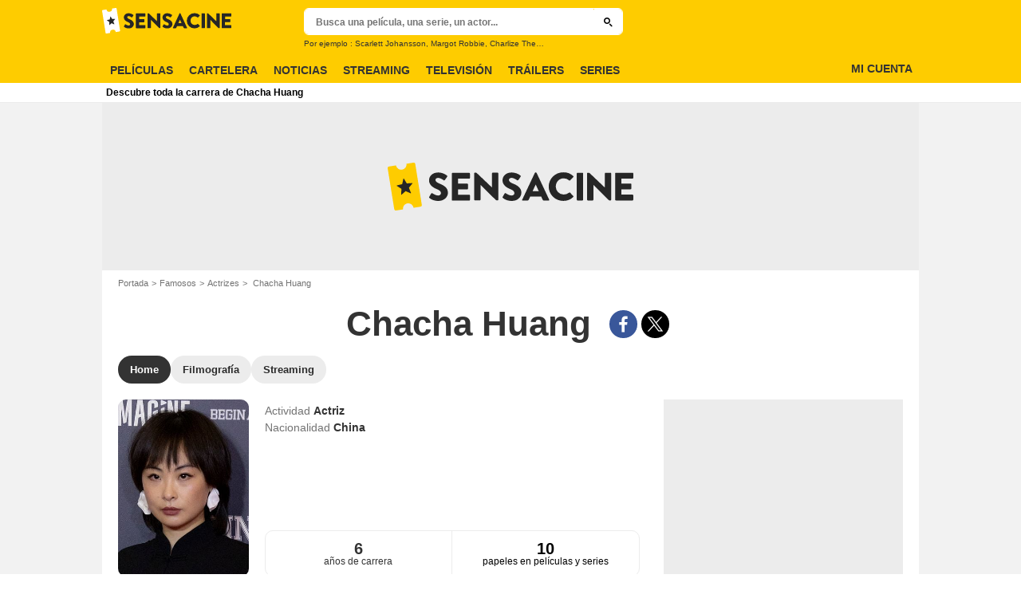

--- FILE ---
content_type: text/css
request_url: https://assets.sensacine.com/skin/css/sensacine/secondary-styles.min.7014ee55.css
body_size: 7466
content:
.stareval-stars .star:after,.stareval-stars .star:before{content:"\e06c";font-size:1rem;margin:0;vertical-align:initial}.icon-label.icon-dolbyatmos,.icon-label.icon-dolbycinema{background-color:#222;color:#fff}.icon-label.icon-imax{background-color:#0071ce;color:#fff}.label-with-no-icon:before{content:normal;display:none}.colorful-icon.icon-dolbycinema:before{color:#222}.colorful-icon.icon-imax:before{color:#0071ce}.player-emergence .titlebar-title{display:block;font-family:montserrat,Arial,Sans-Serif;font-weight:800;margin-bottom:.625rem;text-align:center}.autocomplete-results{background-color:#fff;border:1px solid #ececec;border-radius:.625rem;box-shadow:0 2px 2px 0 rgba(0,0,0,.1);font-family:montserrat,Arial,Sans-Serif;overflow-y:auto;overflow:hidden;position:absolute;width:100%;z-index:1000}.autocomplete-result-item{border-bottom:1px solid #d8d8d8;color:#000;cursor:pointer;display:block;font-size:.9375rem;font-weight:400;height:1%;overflow:hidden;padding:.375rem 1.25rem .375rem .625rem;text-align:left;text-decoration:none;vertical-align:top}.autocomplete-result-item:hover .button-primary-full{background:#1e1e1e;color:#fff}.autocomplete-result-item span{display:block}.autocomplete-result-item:last-child{border-bottom-width:0}.autocomplete-result-item.highlighted{background-color:#ececec}.autocomplete-countdown{align-items:center;display:flex}.autocomplete-result-sponsored{background:rgba(254,204,0,.2);overflow:hidden;position:relative}.autocomplete-result-sponsored:before{bottom:.375rem;color:#737373;content:attr(data-sponsor);display:block;font-size:.5rem;letter-spacing:.03125rem;position:absolute;right:1.25rem;text-transform:uppercase}.autocomplete-result-thumbnail{border-radius:.625rem;display:block;float:left;height:auto;margin-right:.5rem;max-width:100%;overflow:hidden;padding:.125rem}.autocomplete-result-text{padding-left:3.125rem}.autocomplete-result-title{color:#000;font-size:.8125rem;font-weight:700}.autocomplete-result-complement{color:#737373;font-size:.6875rem}.autocomplete-submit-option{border:1px solid #333;border-radius:1.25rem;color:#333;cursor:pointer;font-size:.75rem;font-weight:700;overflow:hidden;padding:.5rem 1.25rem}.autocomplete-submit-option:hover{color:#005ea8}.autocomplete-results .button{display:inline-block;margin-top:.315rem}.end-section-autocomplete{align-items:center;display:flex;flex-wrap:wrap;gap:1rem;justify-content:center;padding:1.25rem 0}.header-search-extralinks{font-family:montserrat,Arial,Sans-Serif}.mdl-more{position:relative}.mdl-more+.button{margin-top:1.25rem}.mdl-more-item{display:inline-block;font-family:montserrat,Arial,Sans-Serif;font-weight:700;line-height:1.5;margin-bottom:.3125rem;overflow:hidden;padding-left:.9375rem;position:relative}.mdl-more-item.disabled{color:gray;cursor:default}.mdl-more-item .light{font-weight:400}.mdl-more-item:before{color:#fecc00;content:"\002022";display:block;font-size:1.125rem;left:0;position:absolute;top:-.25rem}.open-overlay,.open-overlay body{height:100%;overflow:hidden}.open-overlay.no-touch body{padding-right:1rem}.open-overlay .overlay{display:block}.open-overlay .header-main{z-index:0}.overlay,.overlay-content{left:0;overflow:hidden;right:0;top:0}.overlay{background:#000;bottom:-1px;display:none;position:fixed;-ms-touch-action:none;width:100%;z-index:2147483647}.overlay-content{overflow:auto;-webkit-overflow-scrolling:touch;bottom:0;height:100%;padding-top:2rem;position:absolute;width:100%}.overlay-close{color:#fff;cursor:pointer;display:block;position:absolute;right:.3125rem;top:.3125rem}.open-modal body{overflow:hidden}.open-modal.no-touch body{padding-right:1rem}.open-modal body:after{background:rgba(0,0,0,.8);content:"";display:block;height:150vh;left:0;position:fixed;right:0;top:0;width:100%;z-index:101}.open-modal .overlay{background-color:transparent;display:block}.open-modal .main-header{z-index:0}.open-modal .overlay-content{padding-top:0}.open-modal .overlay-close{display:none}.modal{background:#fff;border-radius:.625rem;color:#656565;left:0;left:50%;overflow:hidden;position:absolute;right:0;top:3.375rem;top:50%;transform:translate(-50%,-50%);width:90vw;z-index:999}.modal-header{font-size:1.125rem;line-height:1.3;padding:0 3.125rem;width:auto}.modal-header-content{display:block;padding-top:1.25rem;text-align:center}.modal-header-content:before{background:#fecc00;content:"";display:block;height:.25rem;left:50%;margin-left:-2.5rem;position:absolute;top:0;width:5rem}.modal-content{font-family:montserrat,Arial,Sans-Serif;padding:1.875rem 1.875rem 2.5rem}.modal-header-image{display:block;margin:0 auto .975rem}.modal-close{-webkit-appearance:none;-moz-appearance:none;appearance:none;background:transparent;border:0;color:#737373;cursor:pointer;outline:none;padding:0;position:absolute;right:.9375rem;top:.625rem}.modal-close:before{margin:0}.modal-layer{height:100%;overflow:hidden;position:absolute;width:100%;z-index:0}.modal-react-holder{height:100vh;left:0;overflow:auto;position:fixed;top:0;width:100vw;z-index:2147483647}.modal-react-holder .modal-backdrop{background:rgba(0,0,0,.75);height:100vh;left:0;position:fixed;top:0;width:100vw}.modal-buttons-container{display:flex;justify-content:center;margin-top:1.875rem;width:100%}.modal-buttons-container .button{margin-left:1rem}.modal-buttons-container .button:first-child{margin-left:0}.back-top{background:hsla(0,0%,45%,.4);border-radius:2px;bottom:1.25rem;color:#fff;font-size:1rem;height:2.75rem;left:100%;line-height:2.75rem;margin-left:-3.5rem;opacity:0;position:fixed;transition:opacity .15s ease-in-out;visibility:hidden;width:2.75rem;z-index:2}.back-top.is-visible{opacity:1;visibility:visible}.back-top:hover:before{color:#fff}.back-top:before{display:block;left:50%;margin:0;outline:none;position:absolute;top:50%;transform:translate(-50%,-50%)}.player-emergence{background:#fff;margin:0 auto;max-width:64rem;position:relative;width:100%}.player-emergence .title-inter{font-size:.938rem;font-weight:700;margin-bottom:1.25rem;padding:0 1rem}.player-emergence-iframe-container{overflow:hidden;padding-bottom:56.25%;position:relative}.player-emergence-iframe-container iframe{border:0;height:100%;left:0;margin:0;padding:0;position:absolute;top:0;width:100%}.player-emergence-in-list{margin-bottom:1.25rem}.player-emergence-in-list .titlebar-title{font-size:1.25rem;padding-top:0}.player-emergence-in-list .titlebar-title:before{display:none}.modal-secure .modal-content .button:first-child,.modal-secure .modal-content .subtitle{margin-top:0}.modal-secure .alert-danger{margin-bottom:1.25rem;margin-top:1.25rem}.open-modal .toaster-container,.open-overlay .toaster-container{display:none}.toaster-container .push-email-info{font-family:montserrat,Arial,Sans-Serif;font-size:.9125rem;font-weight:400;line-height:1.5;margin:0 auto 1.25rem;text-align:center;text-transform:uppercase;text-transform:none}.toaster-container .push-email-subscribed-msg{font-family:montserrat,Arial,Sans-Serif;font-size:.9375rem;font-weight:400;margin-bottom:1.25rem;text-transform:uppercase}.toaster-container{background-color:#fff;bottom:0;box-shadow:-3px 0 28px -10px #333;overflow:hidden;position:relative;position:fixed;right:0;transform:translateY(100%);transition:transform .2s ease-in-out;width:100%;z-index:100}.toaster-container.show{transform:translateY(0)}.toaster-close{cursor:pointer;position:absolute;right:.3125rem;top:.3125rem}.toaster-container .push-email-input{width:100%}.modal-followees-rating{font-size:.8125rem}.followee-rating-details{margin-bottom:.625rem;padding-bottom:.625rem}.followee-rating-details .user-rating-note{margin-bottom:.25rem;margin-top:.25rem}.followee-rating-details-thumb{float:left;max-width:3.438rem;padding-right:.625rem;width:30%}.followee-avatar{width:100%}.followee-name{font-weight:700}.banner-emergence{background:#fff;border-top:1px solid #ececec;bottom:-4.5rem;display:none;height:4.5rem;left:0;position:fixed;transition:bottom .45s ease;width:100%;z-index:3}.banner-emergence-thumb{float:left;height:4.5rem;width:8rem}.banner-emergence-txt{font-size:.75rem;overflow:hidden;padding:.625rem 1.25rem .625rem .625rem}.banner-emergence-txt .title{font-weight:700;margin-bottom:.3125rem}.banner-emergence-close{cursor:pointer;height:.9375rem;position:absolute;right:0;top:0;width:.9375rem}.banner-emergence-close .txt{display:none}.banner-emergence-close:before{font-size:.625rem;margin:0}.modal-review .modal-content{background:#fff;color:#333}.modal-review .review-form-item{margin:.5rem 0}.modal-review .review-form-item:first-child{margin-top:0}.modal-review .buttons-container{display:flex;justify-content:flex-end}.modal-review .buttons-container .button{margin-left:.5rem}.modal-review .legals-items{color:#737373;font-size:.75rem;margin-top:2rem}.modal-review .legals-items .legals-item{margin-bottom:.5rem}.modal-review .review-length-instructions{color:#737373;display:flex;font-size:.75rem;justify-content:space-between}.modal-review .review-text{border:1px solid #737373;padding:0 .25rem}.modal-review .button-spoiler{background:#737373;color:#fff}.modal-review .spoiler-instructions{font-size:.75rem;margin-left:.5rem}.modal-review .rating-container{margin-bottom:2rem}.modal-review .rating-errors-container,.modal-review .rating-input-container{align-items:center;display:flex;justify-content:center}.modal-review .rating-label{padding-right:1rem}.modal-review .season-picker-container{align-items:center;display:flex;flex-direction:column;justify-content:center;margin-bottom:1rem}.modal-review .season-picker-label{margin-bottom:1rem}.modal-review .confirmation-text{margin-bottom:2rem;text-align:center}.modal-review .confirmation-buttons-container{display:flex;justify-content:center}.modal-review .confirmation-buttons-container .button{margin-left:.5rem}.modal-review .button{text-transform:uppercase}.modal-review .review-release-date-warning,.modal-review .review-status{margin-bottom:1.5rem}.modal-review .rating-label,.modal-review .season-picker-label{font-family:montserrat,Arial,Sans-Serif;font-size:.75rem;font-weight:600;letter-spacing:.5px;text-transform:uppercase}.roller-holder{position:relative}.roller-overflow,.roller-slider{overflow:hidden}.roller-slider{display:flex;overflow-x:scroll;white-space:nowrap;-webkit-overflow-scrolling:touch;overflow:-moz-scrollbars-none;scrollbar-width:none;-ms-overflow-style:none}.roller-slider::-webkit-scrollbar{height:0;width:0}.roller-item{flex:0 0 auto}.roller-main-hp-roller-image{border-radius:.625rem;overflow:hidden}.roller-btn{-webkit-appearance:none;-moz-appearance:none;appearance:none;background:transparent;background-color:#ececec;border:0;border-radius:50%;height:1.5rem;outline:none;overflow:hidden;padding:0;width:1.5rem}.roller-btn.btn-right{margin-right:.625rem;padding:0 0 .125rem .5rem}.roller-btn.btn-left{margin-left:.625rem;padding:0 0 .125rem .25rem}.roller-btn:hover{background-color:#fecc00}.roller-btn:before{color:#000}.roller-no-nav .roller-btn{display:none}.roller-btn.disabled{color:#d8d8d8;cursor:default}.roller-btn.disabled:hover{background-color:#ececec}.roller-btn.disabled:before{color:#d8d8d8}.roller-mention{margin-bottom:.25em;margin-top:-.625em;width:100%}.form-message{color:#e50712;font-family:montserrat,Arial,Sans-Serif;font-weight:500;text-align:center}.form-message.warning{color:#f39c12}.form-message.success{color:#16a085}.form-message-txt{margin:.625rem auto}.form input.has-error,.form textarea.has-error{border:1px solid #e50712}.tracking-pixel{bottom:0;display:block;height:1px;position:fixed;right:0;width:1px}.tooltip{box-sizing:border-box;left:0;max-width:18.75rem;padding:.75rem;position:absolute;top:0;transform-origin:0 0;z-index:10}.tooltip-hide{display:none}.tooltip-arrow{border-style:solid;border-width:.5rem .5rem 0;bottom:.375rem;box-sizing:border-box;height:0;left:0;position:absolute;transform-origin:0 0;width:0}.tooltip-right .tooltip-arrow{border-width:.5rem .5rem .5rem 0;bottom:auto;left:.375rem;top:0}.tooltip-bottom .tooltip-arrow{border-width:0 .5rem .5rem;bottom:auto;top:.375rem}.tooltip-left .tooltip-arrow{border-width:.5rem 0 .5rem .5rem;bottom:auto;left:auto;right:.375rem;top:0}.tooltip-content{border:none;box-sizing:border-box;font-size:.75rem;max-height:calc(100vh - 8.125rem);overflow-y:auto;padding:.625rem;position:relative}.tooltip-close .tooltip-content{padding:1.25rem}.tooltip-close-button{cursor:pointer;font-size:.5rem;position:absolute;right:.875rem;top:.875rem}.tooltip-close-button:before{margin:.25rem;opacity:.5}.tooltip-menu .tooltip-content{padding-left:0;padding-right:0}.tooltip-menu .icon{cursor:pointer;display:block;font-family:montserrat,Arial,Sans-Serif;font-size:.625rem;font-weight:400;padding:.8em 1rem;text-align:left;text-transform:uppercase}.tooltip-menu .icon:hover{background-color:#eaeaea}.tooltip-parent .tooltip-child{display:none}.tooltip-parent:hover .tooltip-child{display:inline-block}.tooltip-link{color:#005ea8}.tooltip-child{font-size:.75rem;font-weight:700;left:50%;letter-spacing:normal;margin-top:-2.25rem;padding:.4375rem .625rem;text-transform:none;transform:translateX(-50%);white-space:nowrap}.tooltip-child:after{border-style:solid;border-width:.375rem .375rem 0;content:"";display:block;height:0;left:50%;margin-left:-.375rem;position:absolute;top:100%;width:0}.tooltip-default .tooltip-content{background-color:#fff;border-radius:.125rem;border-radius:.625rem;box-shadow:-3px 0 28px -10px #333;color:#333;font-family:montserrat,Arial,Sans-Serif;overflow:hidden}.tooltip-default .tooltip-arrow{border-color:#fff transparent transparent}.tooltip-default.tooltip-left .tooltip-arrow{border-color:transparent transparent transparent #fff}.tooltip-default.tooltip-bottom .tooltip-arrow{border-color:transparent transparent #fff}.tooltip-default.tooltip-right .tooltip-arrow{border-color:transparent #fff transparent transparent}.tooltip-default .tooltip-close-button:before{color:#333}.tooltip-default.tooltip-child{background-color:#fff;border-radius:.625rem;color:#333;overflow:hidden}.tooltip-default.tooltip-child:after{border-color:#fff transparent transparent}.tooltip-dark .tooltip-content{background-color:#333;border-radius:.125rem;border-radius:.625rem;box-shadow:-3px 0 28px -10px #333;color:#fff;font-family:montserrat,Arial,Sans-Serif;overflow:hidden}.tooltip-dark .tooltip-arrow{border-color:#333 transparent transparent}.tooltip-dark.tooltip-left .tooltip-arrow{border-color:transparent transparent transparent #333}.tooltip-dark.tooltip-bottom .tooltip-arrow{border-color:transparent transparent #333}.tooltip-dark.tooltip-right .tooltip-arrow{border-color:transparent #333 transparent transparent}.tooltip-dark .tooltip-close-button:before{color:#fff}.tooltip-dark.tooltip-child{background-color:#333;border-radius:.625rem;color:#fff;overflow:hidden}.tooltip-dark.tooltip-child:after{border-color:#333 transparent transparent}.tooltip-blue .tooltip-content{background-color:#1ca2eb;border-radius:.125rem;border-radius:.625rem;box-shadow:-3px 0 28px -10px #333;color:#fff;font-family:montserrat,Arial,Sans-Serif;overflow:hidden}.tooltip-blue .tooltip-arrow{border-color:#1ca2eb transparent transparent}.tooltip-blue.tooltip-left .tooltip-arrow{border-color:transparent transparent transparent #1ca2eb}.tooltip-blue.tooltip-bottom .tooltip-arrow{border-color:transparent transparent #1ca2eb}.tooltip-blue.tooltip-right .tooltip-arrow{border-color:transparent #1ca2eb transparent transparent}.tooltip-blue .tooltip-close-button:before{color:#fff}.tooltip-blue.tooltip-child{background-color:#1ca2eb;border-radius:.625rem;color:#fff;overflow:hidden}.tooltip-blue.tooltip-child:after{border-color:#1ca2eb transparent transparent}.shot-holder{display:grid;grid-gap:.688rem;grid-template-columns:repeat(5,1fr)}.shot-item{position:relative;width:100%;z-index:0}.shot-item,.shot-item:after{display:block;overflow:hidden}.shot-item:after{background:rgba(0,0,0,.2);border-radius:.625rem;bottom:0;content:"";left:0;opacity:0;position:absolute;right:0;top:0}.shot-item:hover:after{opacity:1}.shot-item .label{left:0;position:absolute;right:0;text-align:center;top:0;z-index:1}.shot-img{border-radius:.625rem;display:block;height:auto;overflow:hidden;width:100%}.shot-item-more{cursor:pointer}.shot-item-more.loading{pointer-event:none;cursor:default;opacity:.5;position:relative}.shot-item-more.loading:before{background:rgba(0,0,0,.1) url(/skin/img/loader.14d779af.svg) 50% no-repeat;border-radius:100%;content:"";height:3.125rem;left:50%;position:absolute;top:50%;transform:translate(-50%,-50%);width:3.125rem;z-index:6}.shot-item-more-inner{background:#f0f0f0;color:#515151;display:block;font-size:.75rem;font-weight:700;padding-top:100%;position:relative;text-align:center}.shot-item-more-info{left:0;position:absolute;top:50%;transform:translateY(-50%);width:100%}.shot-item-more-info-length{display:block;font-size:.9375rem;margin-top:.3125rem}.shot-item-more .icon:before{margin:0}.shot-item-more .icon{font-size:2rem}.shot-item-more .icon-plus{font-size:1rem}.more-hidden .shot-img{display:none}.more-trigger.active+.more-hidden .shot-img{display:block}.mdl-rc .shot-item{grid-template-columns:repeat(3,1fr)}.list-entity-item{border-top:1px solid #ececec;color:#737373;font-family:montserrat,Arial,Sans-Serif;font-size:.8125rem;font-weight:700;padding:.625rem 0}.title-wrapper{flex-basis:75%;max-width:80%;padding-right:.5rem}.list-entity-item-first{border:none;padding-top:0}.list-entity-item-first .title-wrapper{padding-right:0}.list-entity-item-first .thumbnail{float:left;margin-right:3%;width:33%}.list-entity-item-first .meta{float:left;width:64%}.list-entity-item:last-of-type{border-bottom:1px solid #ececec}.list-entity-title-link{font-weight:700}.list-entity .label{margin:0}.list-entity .label:nth-child(2){margin-top:.5rem}.list-entity-item-link{font-size:.9375rem;line-height:1.5rem}.list-movie-hp .thumbnail{display:none}.list-movie-hp .list-entity-item-first .meta{align-items:center;display:flex;flex-direction:row;float:none;justify-content:space-between;width:100%}.list-movie-hp .list-entity-title-link{color:#333}.list-entity-item-director{color:#737373;display:inline-block;font-family:montserrat,Arial,Sans-Serif;font-size:.75rem;font-weight:400}.list-movie-hp .list-entity-item{align-items:center;display:flex;flex-wrap:nowrap;justify-content:space-between;position:relative}.list-movie-hp .list-entity-item-first{padding-top:.625rem}.list-movie-hp .list-entity-item-link{color:#333;display:block;font-family:montserrat,Arial,Sans-Serif;font-size:.875rem;font-weight:700;overflow:hidden;text-overflow:ellipsis;white-space:nowrap}.list-movie-hp .icon-play-mini{margin-right:1rem}.list-movie-hp .icon:hover{color:#fecc00}.list-movie-hp .genre{color:#737373;font-family:montserrat,Arial,Sans-Serif;font-weight:400;margin-bottom:.75rem}.list-movie-hp .showtime{display:block}.list-movie-hp .more-trigger{margin-top:0}.list-kind{font-family:montserrat,Arial,Sans-Serif;font-size:.75rem;font-weight:700;margin-bottom:.9375rem}.list-kind .item{margin-bottom:.625rem}.list-kind .item:last-child{margin:0}.list-kind-column{float:left;width:50%}.list-kind-inline .item{display:inline-block;margin-right:.3125rem}.list-kind-inline .item:last-child{margin-right:0}.list-kind-inline .item:after{content:"\002022";margin-left:.3125rem}.list-kind-inline .item:last-child:after{display:none}.list-series{margin-bottom:.3125rem}.list-series .list-entity-item-first{padding-top:.625rem}.list-series .list-entity-item-first .showtime{margin-top:.1875rem}.list-series .meta-body,.list-series .thumbnail{display:none}.list-series .number{color:#fecc00;display:inline-block;font-size:.9375rem;font-weight:700;margin-right:.1875rem}.list-series .list-entity-title-link{font-size:.9375rem}.list-series .list-entity-item{padding-right:1.875rem;position:relative}.list-series .list-entity-item-link{font-weight:700}.entity-card .meta-affintiy-score{padding-right:2.8125rem;position:relative}.entity-card .meta-affintiy-score .js-affinity-badge{margin:0;position:absolute;right:0;top:0}.tv-card .meta-affintiy-score{position:absolute}.entity-card .meta-title{font-family:montserrat,Arial,Sans-Serif;font-size:1.125rem;font-weight:800}.entity-card .meta-body{margin-top:.3125rem}.entity-card .meta-body-item{font-family:montserrat,Arial,Sans-Serif;font-size:.875rem;line-height:1.3;margin:.188rem 0}.entity-card .meta-body-item:last-child{margin-bottom:0}.entity-card .meta-body-item.meta-body-oneline{display:inline-block}.entity-card .meta-body-item .meta-release-type{font-weight:700}.entity-card .meta-body-item.gelule-holder{margin-top:.5rem}.entity-card .more{text-decoration:underline}.entity-card .certificate{margin-top:.625rem}.entity-card .synopsis{color:#333;font-family:montserrat,Arial,Sans-Serif;font-size:.9375rem;font-weight:500;line-height:1.4;margin-top:1.25rem;overflow:hidden}.entity-card .bo{font-size:1rem;font-weight:700;margin-top:.625rem}.entity-card .rating-holder{clear:both;display:flex;gap:.625rem;justify-content:center;margin:.75rem 0 .5rem}.entity-card .stareval,.season-rating .stareval{align-items:center;display:flex;flex-direction:column}.mdl-rc .stareval{flex-direction:row}.mdl-rc .stareval .stareval-note{font-size:.875rem;margin-left:.5rem;order:1}.entity-card .rating-item,.season-rating .rating-item{border:1px solid #ececec;border-radius:.625rem;min-width:5rem;padding:.313rem;text-align:center;width:auto}.entity-card .rating-item{display:flex;justify-content:center}.entity-card .rating-item-content{position:relative}.entity-card .rating-title,.season-rating .rating-title{font-family:montserrat,Arial,Sans-Serif;font-size:.625rem;font-weight:700;line-height:1rem;text-align:center}.entity-card .stareval-note,.season-rating .stareval-note{color:#333;font-family:montserrat,Arial,Sans-Serif;font-size:1.375rem;font-weight:800;line-height:1;margin:0;order:0;width:auto}.entity-card .stareval-stars,.entity-card .user-rating-note,.season-rating .stareval-stars{line-height:.5;order:1}.entity-card .stareval-review,.season-rating .stareval-review{order:2;white-space:nowrap}.rating-item-content .stareval-stars,.rating-item-content .user-rating-note{margin-top:.313rem}.season-rating .rating-title,.season-rating .stareval-note{color:#fff}.season-rating .rating-item{border-color:#fff}.entity-card .rating-title:after{bottom:0;content:"";left:0;position:absolute;right:0;top:0;z-index:1}.entity-card .kids-label{border-radius:1rem;color:#fff;display:inline-block;font-size:.625rem;font-weight:700;padding:.125rem .625rem;text-align:center;text-transform:uppercase}.aged-default{background:linear-gradient(90deg,#ed2865,#3fa9f5 18%,#7ac943 70%,#ff931e)}.aged-3{background:#ed2865}.aged-6{background:#3fa9f5}.aged-8{background:#ff931e}.aged-10{background:#7ac943}.aged-12{background:#ff931e}.entity-card .rating-push{display:none}.no-touch .entity-card .rating-push{display:inline-block}.entity-card .label-holder{margin-top:.3125rem}.video-card{position:relative}.video-card:after{clear:both;content:"";display:block}.video-card .thumbnail{margin-bottom:0}.video-card .meta-sub{margin-top:.3125rem}.video-card .meta-title{display:block;font-family:montserrat,Arial,Sans-Serif;font-size:.875rem;font-weight:700}.video-card .meta-title-link:after{bottom:0;content:"";display:block;left:0;position:absolute;right:0;top:0}.video-card .ico-play{padding-top:14%;width:14%}.video-card-col .thumbnail,.video-card-row .thumbnail{float:left;margin-right:.9375rem;width:50%}.video-card-col .meta,.video-card-row .meta{overflow:hidden}.video-card-trailer{position:relative}.video-card-trailer .thumbnail{margin-bottom:0;overflow:hidden;z-index:1}.video-card-trailer .thumbnail-count{display:none}.video-card-trailer .layer-link-holder{bottom:0;left:0;padding:1.25rem 0 0;position:absolute;width:100%}.video-card-trailer .layer-link{background:rgba(0,0,0,.5);background:linear-gradient(180deg,transparent 0,rgba(0,0,0,.9));color:#fff;display:block;font-family:montserrat,Arial,Sans-Serif;font-size:.75rem;font-weight:700;overflow:hidden;padding:1.25rem .3125rem .5rem;text-overflow:ellipsis;white-space:nowrap;width:100%}.video-card-trailer .layer-link:hover{color:#fecc00}.news-card{position:relative}.news-card .thumbnail{margin-bottom:0}.news-card .thumbnail-link:after{display:none}.news-card .meta-date{color:#737373;display:none;font-size:.75rem;margin:.3125rem 0 0}.news-card .meta-category,.news-card .meta-date{font-family:montserrat,Arial,Sans-Serif;font-weight:500}.news-card .meta-category{background-color:var(--NewsMetaBgColor,#ececec);border-radius:1.25rem;color:var(--NewsMetaTextColor,#333);display:inline-block;font-size:.688rem;margin:0 0 .3125rem;overflow:hidden;padding:.125rem .5rem;vertical-align:middle}.news-card .meta-title{display:block;font-family:montserrat,Arial,Sans-Serif;font-size:.875rem;font-weight:700;line-height:1.2;margin-bottom:0}.news-card .meta-body{display:none}.news-card .label{vertical-align:middle}.news-card.last-item{margin-bottom:1.875rem}.news-card .meta-title .label,.news-card .meta-title-link{vertical-align:middle}.news-card .meta-title-link:after{bottom:0;content:"";display:block;left:0;position:absolute;right:0;top:0}.news-card .meta-title .label{margin:0}.news-card-full .meta{margin-top:.625rem}.news-card-full .ico-play{padding-top:12%;width:12%}.news-card-col .thumbnail,.news-card-row .thumbnail{float:left;margin-right:.9375rem;width:50%}.news-card-col .meta,.news-card-row .meta{overflow:hidden}.news-card-row .meta-title{font-size:.875rem}.news-card-row .meta-body{font-size:.9375rem}.news-card-col .meta-title{font-size:.875rem}.news-card-col .ico-play{padding-top:15%;width:15%}.news-card-col .ico-play,.news-card-row .ico-play{bottom:.3125rem;left:.3125rem;padding-top:1.875rem;top:auto;transform:none;width:1.875rem}.news-card-hp-ecrin .thumbnail{width:30%}.mdl-rc .ico-play,.mdl-rc .label-icon,.mdl-rc .news-card .meta-category{display:none}.news-card-vertical .meta{background:linear-gradient(0deg,#000 40%,transparent);bottom:0;padding:1rem;position:absolute;width:100%}.news-card-vertical .meta-title a{color:#fff;white-space:break-spaces}.news-card-vertical .thumbnail{border-radius:0}.entity-card-broadcast{margin-bottom:.625rem}.entity-card-broadcast .thumbnail{float:left;margin-bottom:0;padding-right:.3125rem;width:25%}.entity-card-broadcast .meta{float:left;padding:0 .3125rem;width:75%}.entity-card-broadcast .meta-title{font-size:.9375rem;margin-bottom:.125rem}.entity-card-broadcast .meta-body{font-family:montserrat,Arial,Sans-Serif;font-weight:400;margin-bottom:.3125rem}.entity-card-broadcast .meta-rating{margin-bottom:.3125rem}.entity-card-broadcast .meta-infos-company-alt{display:block;line-height:2.2rem;overflow:hidden;text-overflow:ellipsis;white-space:nowrap;width:100%}.entity-card-broadcast .meta-infos-time-slot{font-size:.9375rem;font-weight:700;line-height:2.2rem;margin-left:.625rem}.tv-tonight-card .thumbnail{float:left;width:30%}.tv-tonight-card .meta{float:left;width:70%}.person-card{position:relative}.person-card.person-card-col{text-align:center}.person-card .meta-sub{margin-top:.1875rem}.person-card .meta-title-link{font-size:.8125rem}.person-card-col .meta-title-link:after{bottom:0;content:"";display:block;left:0;position:absolute;right:0;top:0}.person-card .meta-title{margin-bottom:0}.person-card .extra{margin-top:.3125rem}.person-card-row:after{clear:both;content:"";display:block}.person-card-row .thumbnail{float:left;margin-bottom:0;margin-right:.9375rem;width:30%}.person-card-row .meta{overflow:hidden;text-align:left}.series-card-rc .meta-body-item{margin:.1875rem 0}.series-card-rc .meta-body-actor,.series-card-rc .meta-body-direction,.series-card-rc .meta-body-genre{font-size:.6875rem}.series-card-rc .meta-body-broadcast,.series-card-rc .meta-body-genre,.series-card-rc .meta-body-rating{margin-top:.3125rem}.series-card-rc .meta-body-rating .stareval-stars{vertical-align:initial}.series-card-rc .meta-body-episode{display:block;font-size:.9375rem;font-weight:700;line-height:1;margin-top:.625rem}.series-card-rc .meta-body-episode-title{font-size:.8125rem;font-weight:400;margin-top:.25rem}.series-card-rc .meta-body-link{font-size:.875rem}.series-card-rc .label-text{width:100%}.series-card-rc-buzz .label.label-ranking{font-size:.9375rem;height:2rem;line-height:2rem;min-width:2rem;padding:0 .1875rem;width:auto}.stareval{display:inline-block;line-height:1.3;margin:0;white-space:nowrap}.stareval-review{display:block;font-size:.5rem;margin-top:.313rem;white-space:normal}.stareval-label,.stareval>*{vertical-align:middle}.stareval-label{color:#737373;font-size:.8125rem;margin-right:.375rem}.stareval-usernotecount{margin-left:.375rem}.stareval-stars .stareval-link{display:block}.stareval-link-info{color:#000;font-family:montserrat,Arial,Sans-Serif;font-size:.875rem;font-weight:700;margin-left:.3125rem}.stareval .login-link{color:gray;text-decoration:underline}.stareval-note{border-radius:2px;color:#333;display:inline-block;font-family:montserrat,Arial,Sans-Serif;font-size:.875rem;font-weight:800;margin-left:.3125rem;text-align:center;vertical-align:middle;width:1.375rem}.stareval-note.no-rating{color:#737373}.stareval-big .stareval-note{font-size:.75rem}.stareval-scale{margin-left:.3125rem}.label .stareval{line-height:68.75rem;margin:0}.label .stareval-note{background:none;font-size:.8125rem;font-weight:700}.stareval-stars{line-height:1;text-decoration:none;vertical-align:middle}.stareval-stars,.stareval-stars .star{display:inline-block;overflow:hidden;position:relative}.stareval-stars .star{font-size:inherit;margin-left:.125rem}.stareval-stars .star:first-child{margin-left:0}.stareval-stars .star:before{color:#d8d8d8}.stareval-stars .star:after{color:#fecc00;left:0;overflow:hidden;position:absolute;top:0;width:0}.stareval-stars.n05 .star:first-child:after,.stareval-stars.n15 .star:nth-child(2):after,.stareval-stars.n25 .star:nth-child(3):after,.stareval-stars.n35 .star:nth-child(4):after,.stareval-stars.n45 .star:nth-child(5):after{width:50%}.stareval-stars.n10 .star:nth-child(-n+1):after,.stareval-stars.n15 .star:nth-child(-n+1):after,.stareval-stars.n20 .star:nth-child(-n+2):after,.stareval-stars.n25 .star:nth-child(-n+2):after,.stareval-stars.n30 .star:nth-child(-n+3):after,.stareval-stars.n35 .star:nth-child(-n+3):after,.stareval-stars.n40 .star:nth-child(-n+4):after,.stareval-stars.n45 .star:nth-child(-n+4):after,.stareval-stars.n50 .star:nth-child(-n+5):after{width:100%}.stareval-theme-social .stareval-stars .star:after{color:#1ca2eb}.stareval-small .stareval-stars{line-height:.5;min-height:.6875rem;min-width:3.9375rem}.stareval-small .stareval-stars .star:after,.stareval-small .stareval-stars .star:before{font-size:.6875rem}.stareval-medium .stareval-stars{min-height:1.25rem;min-width:5.5rem}.stareval-medium .stareval-stars .star:after,.stareval-medium .stareval-stars .star:before{font-size:1rem}.stareval-medium-big .stareval-stars{min-height:1.625rem;min-width:7.5rem}.stareval-medium-big .stareval-stars .star:after,.stareval-medium-big .stareval-stars .star:before{font-size:1.5rem}.stareval-big .stareval-stars{min-height:2.25rem;min-width:10.5rem}.stareval-big .stareval-stars .star:after,.stareval-big .stareval-stars .star:before{font-size:2rem}.mdl-rc{font-family:montserrat,Arial,Sans-Serif;margin-bottom:2.5rem;position:relative}.mdl-rc .end-section-link{display:block;margin-top:.9375rem}.mdl-rc:last-of-type{border:0}.mdl-rc:last-of-type:after{content:none}.mdl-rc .mdl-more .mdl-more-li:last-child .mdl-more-item{margin-bottom:0}.mdl-rc.rc-partner .titlebar-line:after{background:#000}.mdl-rc .meta-title,.mdl-rc .news-card-col .meta-title{font-size:.8125rem;font-weight:700}.mdl-rc .meta-body{font-size:.75rem;font-weight:400;margin-bottom:.3125rem;margin-top:.3125rem}.mdl-rc .card-trailer .meta-title{font-size:.75rem}.mdl-rc .ico-play{padding-top:30.0017%;width:30.0017%}.mdl-rc .label-broadcast{height:2.125rem;width:2.125rem}.news-partner{margin-bottom:.625rem}.news-partner .news-item{border:solid #d8d8d8;border-width:1px 0 0;padding:.625rem 0}.news-partner .news-item-first{border:none;padding-top:0}.mdl-rc .news-partner .card{margin-bottom:0}.mdl-rc .other-location-intro{margin-bottom:.625rem}.rc-fb-widget,.rc-whatsapp-widget{display:none}.news-categories-list{margin-bottom:1em}.news-categories-subtitle{font-weight:600;margin-bottom:.5em}.mdl-rc .thumbnail .label.label-ranking{font-size:.875rem;height:1.5rem;line-height:1.5625rem;width:1.5rem}.mdl-rc .series-card-rc-buzz .label.label-ranking{min-width:2rem;width:auto}.mdl-rc .person-card .blue-link,.mdl-rc .person-card .movie-link{display:block;margin-top:.4375rem}.mdl-rc .person-card.no-margin-bottom{margin-bottom:0}.top-nationalities{margin-bottom:.3125rem}.top-nationalities .item{background:#d8d8d8;color:#333;display:inline-block;font-size:.6875rem;font-weight:700;margin-bottom:.3125rem;padding:.3125rem .625rem;text-transform:uppercase}.top-nationalities .tag{display:inline-block}.top-nationalities .item:hover{color:#2c82c8}.mdl-rc .video-card-row .thumbnail{float:left;margin-right:.9375rem;width:50%}.mdl-rc .product-card-rc .meta-title{margin-bottom:1.25rem}.mdl-rc .product-card-rc .price{margin-bottom:.625rem}.mdl-rc .product-card-rc .rc-logo-seller{max-width:4.063rem}.mdl-rc .entity-card .thumbnail,.mdl-rc .person-card-row .thumbnail{float:left;margin-bottom:0;margin-right:.9375rem;width:33%}.mdl-rc .entity-card .meta{overflow:hidden}.mdl-rc .entity-card .meta .meta-body-info{font-size:.8125rem}.mdl-rc .entity-card .meta .blue-link{font-weight:500}.rc-content{margin-top:0;overflow:visible}.modal-welcome{font-family:montserrat,Arial,Sans-Serif;font-size:.875rem;font-weight:400}.modal-welcome .modal-content{text-align:center}.modal-welcome .list{text-align:left}.modal-welcome .list-item{margin-left:1rem}.modal-welcome .button{font-weight:400;margin-top:3rem;text-transform:uppercase}.modal-welcome .vertical-spacing{margin-bottom:1rem}.modal-welcome .content-img{height:auto;max-width:100%}.modal-welcome.no-header .modal-header,.modal-welcome.no-header .modal-header-content{padding:0}@media (min-width:45.125em){.autocomplete-result-title{font-size:1rem}.player-emergence-in-list .titlebar-title{font-size:1.5rem}.toaster-container{max-width:20rem;right:.3125rem}.modal-review .season-picker-container{align-items:baseline;flex-direction:row}.modal-review .season-picker-label{margin-bottom:0;padding-right:1rem}.modal-review .dropdown-select{max-width:50%}.shot-holder{grid-template-columns:repeat(6,1fr)}.shot-item-big{grid-column:span 2;grid-row:span 2}.entity-card .synopsis{font-size:1rem;line-height:1.4}.video-card-trailer .thumbnail-count{display:block}.news-card .meta-body{display:block;font-family:montserrat,Arial,Sans-Serif;font-size:.875rem;font-weight:500;line-height:1.5;margin-top:.5rem}.news-card .meta-date{display:inline-block;vertical-align:middle}.news-card-full .meta{background:rgba(0,0,0,.5);background:linear-gradient(180deg,transparent 0,#000);bottom:0;left:0;margin-top:0;padding:.8125rem;position:absolute;width:100%}.news-card-full .label-icon{bottom:50%;font-size:2.75rem;height:auto;left:50%;line-height:0;padding:1.75rem 0;text-align:center;transform:translate(-50%,50%);width:6.25rem}.news-card-full{border-radius:.625rem;overflow:hidden}.news-card-full .meta-date{color:#fff}.news-card-full .meta-title-link{color:#fff;display:block}.news-card-full .meta-title-link:hover{color:#2c82c8}.news-card-row .thumbnail{margin-right:1.25rem}.news-card-row .meta-title{font-size:1.125rem}.news-card-col .thumbnail{float:none;width:100%}.news-card-col .meta{margin-top:.625rem}.news-card-col .meta-title{font-size:.875rem}.mdl-rc .news-card-col .meta-date,.news-card-col .meta-date{display:block}}@media (min-width:30.125em){.modal{max-width:90vw;position:fixed;right:auto;width:auto}.modal-content{max-height:80vh;overflow:auto;padding-left:3.75rem;padding-right:3.75rem}.modal-footer{position:static}.modal-small{width:25rem}.modal-medium{width:31.25rem}.modal-large{width:50rem}.title-wrapper{max-width:inherit}.entity-card .rating-holder{clear:none;justify-content:flex-start}.video-card-col .thumbnail{float:none;margin:0;width:100%}.video-card-col .meta-title{margin-top:.3125rem}.news-card .meta-title{font-size:1.125rem}.news-card-full .meta-title{font-size:1.375rem}.news-card-col .meta-title{font-size:.875rem}.entity-card-broadcast .meta,.entity-card-broadcast .thumbnail{float:none;width:100%}.tv-tonight-card .thumbnail{float:left;width:25%}}@media only screen and (max-height:46.88em){.modal{left:0;margin:3.375rem auto;position:absolute;right:0;top:0;transform:none}.modal-content{max-height:none;overflow:visible}}@media (min-width:62.125em){.back-top{left:50%;margin-left:32.5rem}.toaster-container{right:3.125rem}.list-movie-hp .list-entity-item-first{display:block;padding-top:0}.list-movie-hp .list-entity-item-first .thumbnail{display:block;float:none;margin:0 auto}.list-movie-hp .list-entity-item-first .meta{flex-direction:column;margin:0 auto;text-align:center}.list-movie-hp .list-entity-item-first .meta-body{display:block}.list-movie-hp .list-entity-item-first .icon-play-mini{display:none}.list-series-hp .list-entity-item-first{padding-top:0}.list-series .list-entity-item-first .meta-body,.list-series .list-entity-item-first .thumbnail{display:block}.gd-col-middle .rating-holder-4{clear:both;margin-top:4.375rem}.entity-card-broadcast{margin-bottom:1.25rem}.entity-card-broadcast .thumbnail{float:left;width:25%}.entity-card-broadcast .meta{float:left;width:75%}.mdl-rc{margin-bottom:1.5625rem}.rc-fb-widget,.rc-whatsapp-widget{display:block;max-width:18.75rem;min-height:15.625rem}.rc-whatsapp-widget{border-radius:.625rem;overflow:hidden}}@media (min-width:0.0625em) and (max-width:45.0625em){.banner-emergence{display:block}.show-banner-emergence{padding-bottom:4.5rem}.show-banner-emergence .back-top{bottom:5rem}.show-banner-emergence .banner-emergence{bottom:0}.close-banner-emergence .banner-emergence{display:none}.entity-card .buttons-holder .button{display:block;margin:.625rem auto 0;text-align:center;width:85%}.entity-card .buttons-holder .button.button-provider-squared{width:-moz-fit-content;width:fit-content}.entity-card .buttons-holder .button-provider-premium{display:flex}}@media (min-width:64.125em){.list-entity-item-first .title-wrapper{max-width:100%}.title-wrapper{max-width:15.625rem}}@media (min-width:30.0625em) and (max-width:45.0625em){.mdl-rc .entity-card .thumbnail,.mdl-rc .person-card-row .thumbnail{float:none;margin-right:0;width:100%}.mdl-rc .entity-card .meta,.mdl-rc .person-card-row .meta{margin-top:.3125rem}.mdl-rc .person-card-row .meta{text-align:center}}@media (min-width:30.0625em) and (max-width:62.0625em){.mdl-rc .video-card-row .thumbnail{float:none;margin-right:0;width:100%}.mdl-rc .video-card-row .meta{margin-top:.3125rem}}